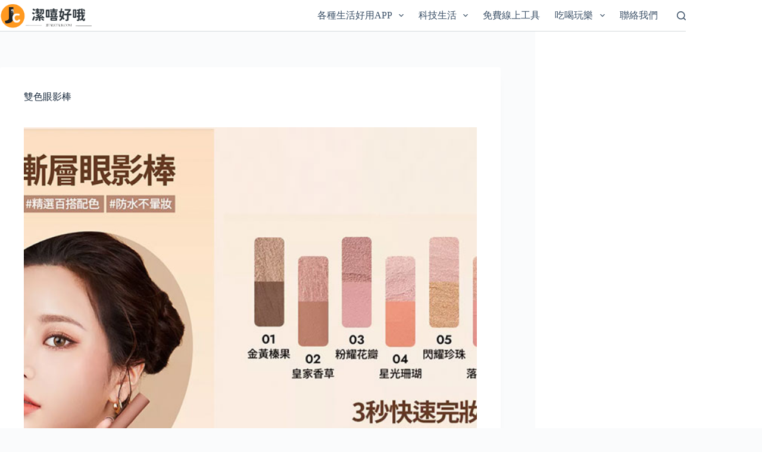

--- FILE ---
content_type: text/html; charset=UTF-8
request_url: https://jjtalktalk.com/%E9%9B%99%E8%89%B2%E7%9C%BC%E5%BD%B1%E6%A3%92
body_size: 13874
content:
<!doctype html>
<html dir="ltr" lang="zh-TW" prefix="og: https://ogp.me/ns#">
<head>
	
	<meta charset="UTF-8">
	<meta name="viewport" content="width=device-width, initial-scale=1, maximum-scale=5, viewport-fit=cover">
	<link rel="profile" href="https://gmpg.org/xfn/11">

	<title>雙色眼影棒 | 潔嘻好哦</title><link rel="preload" as="style" href="https://fonts.googleapis.com/css2?family=Domine:wght@600&#038;display=swap" /><link rel="stylesheet" href="https://fonts.googleapis.com/css2?family=Domine:wght@600&#038;display=swap" media="print" onload="this.media='all'" /><noscript><link rel="stylesheet" href="https://fonts.googleapis.com/css2?family=Domine:wght@600&#038;display=swap" /></noscript>
	<style>img:is([sizes="auto" i], [sizes^="auto," i]) { contain-intrinsic-size: 3000px 1500px }</style>
	
		<!-- All in One SEO 4.8.5 - aioseo.com -->
	<meta name="robots" content="max-image-preview:large" />
	<meta name="author" content="潔嘻"/>
	<link rel="canonical" href="https://jjtalktalk.com/%e9%9b%99%e8%89%b2%e7%9c%bc%e5%bd%b1%e6%a3%92" />
	<meta name="generator" content="All in One SEO (AIOSEO) 4.8.5" />
		<meta property="og:locale" content="zh_TW" />
		<meta property="og:site_name" content="潔嘻好哦 | 好用的實用的APP和生活資訊分享" />
		<meta property="og:type" content="article" />
		<meta property="og:title" content="雙色眼影棒 | 潔嘻好哦" />
		<meta property="og:url" content="https://jjtalktalk.com/%e9%9b%99%e8%89%b2%e7%9c%bc%e5%bd%b1%e6%a3%92" />
		<meta property="og:image" content="https://jjtalktalk.com/wp-content/uploads/2023/01/30ok-e1673862772663.png" />
		<meta property="og:image:secure_url" content="https://jjtalktalk.com/wp-content/uploads/2023/01/30ok-e1673862772663.png" />
		<meta property="article:published_time" content="2023-08-10T03:16:51+00:00" />
		<meta property="article:modified_time" content="2023-08-10T03:16:51+00:00" />
		<meta name="twitter:card" content="summary_large_image" />
		<meta name="twitter:title" content="雙色眼影棒 | 潔嘻好哦" />
		<meta name="twitter:image" content="https://jjtalktalk.com/wp-content/uploads/2023/01/30ok-e1673862772663.png" />
		<script type="application/ld+json" class="aioseo-schema">
			{"@context":"https:\/\/schema.org","@graph":[{"@type":"BreadcrumbList","@id":"https:\/\/jjtalktalk.com\/%e9%9b%99%e8%89%b2%e7%9c%bc%e5%bd%b1%e6%a3%92#breadcrumblist","itemListElement":[{"@type":"ListItem","@id":"https:\/\/jjtalktalk.com#listItem","position":1,"name":"\u4e3b\u9801","item":"https:\/\/jjtalktalk.com","nextItem":{"@type":"ListItem","@id":"https:\/\/jjtalktalk.com\/%e9%9b%99%e8%89%b2%e7%9c%bc%e5%bd%b1%e6%a3%92#listItem","name":"\u96d9\u8272\u773c\u5f71\u68d2"}},{"@type":"ListItem","@id":"https:\/\/jjtalktalk.com\/%e9%9b%99%e8%89%b2%e7%9c%bc%e5%bd%b1%e6%a3%92#listItem","position":2,"name":"\u96d9\u8272\u773c\u5f71\u68d2","previousItem":{"@type":"ListItem","@id":"https:\/\/jjtalktalk.com#listItem","name":"\u4e3b\u9801"}}]},{"@type":"ItemPage","@id":"https:\/\/jjtalktalk.com\/%e9%9b%99%e8%89%b2%e7%9c%bc%e5%bd%b1%e6%a3%92#itempage","url":"https:\/\/jjtalktalk.com\/%e9%9b%99%e8%89%b2%e7%9c%bc%e5%bd%b1%e6%a3%92","name":"\u96d9\u8272\u773c\u5f71\u68d2 | \u6f54\u563b\u597d\u54e6","inLanguage":"zh-TW","isPartOf":{"@id":"https:\/\/jjtalktalk.com\/#website"},"breadcrumb":{"@id":"https:\/\/jjtalktalk.com\/%e9%9b%99%e8%89%b2%e7%9c%bc%e5%bd%b1%e6%a3%92#breadcrumblist"},"author":{"@id":"https:\/\/jjtalktalk.com\/archives\/author\/eve#author"},"creator":{"@id":"https:\/\/jjtalktalk.com\/archives\/author\/eve#author"},"datePublished":"2023-08-10T11:16:51+08:00","dateModified":"2023-08-10T11:16:51+08:00"},{"@type":"Organization","@id":"https:\/\/jjtalktalk.com\/#organization","name":"\u6f54\u563b\u597d\u54e6","description":"\u597d\u7528\u7684\u5be6\u7528\u7684APP\u548c\u751f\u6d3b\u8cc7\u8a0a\u5206\u4eab","url":"https:\/\/jjtalktalk.com\/","logo":{"@type":"ImageObject","url":"https:\/\/jjtalktalk.com\/wp-content\/uploads\/2023\/01\/30ok-e1673862772663.png","@id":"https:\/\/jjtalktalk.com\/%e9%9b%99%e8%89%b2%e7%9c%bc%e5%bd%b1%e6%a3%92\/#organizationLogo","width":500,"height":166,"caption":"\u6f54\u563b\u597d\u54e6"},"image":{"@id":"https:\/\/jjtalktalk.com\/%e9%9b%99%e8%89%b2%e7%9c%bc%e5%bd%b1%e6%a3%92\/#organizationLogo"}},{"@type":"Person","@id":"https:\/\/jjtalktalk.com\/archives\/author\/eve#author","url":"https:\/\/jjtalktalk.com\/archives\/author\/eve","name":"\u6f54\u563b","image":{"@type":"ImageObject","@id":"https:\/\/jjtalktalk.com\/%e9%9b%99%e8%89%b2%e7%9c%bc%e5%bd%b1%e6%a3%92#authorImage","url":"https:\/\/secure.gravatar.com\/avatar\/67cff497e72669b0ca15a86a9a3ebf49d5b68955ff564ca4c8988667a324e7d2?s=96&d=mm&r=g","width":96,"height":96,"caption":"\u6f54\u563b"}},{"@type":"WebSite","@id":"https:\/\/jjtalktalk.com\/#website","url":"https:\/\/jjtalktalk.com\/","name":"\u6f54\u563b\u597d\u54e6","description":"\u597d\u7528\u7684\u5be6\u7528\u7684APP\u548c\u751f\u6d3b\u8cc7\u8a0a\u5206\u4eab","inLanguage":"zh-TW","publisher":{"@id":"https:\/\/jjtalktalk.com\/#organization"}}]}
		</script>
		<!-- All in One SEO -->

<link rel='dns-prefetch' href='//www.googletagmanager.com' />
<link rel='dns-prefetch' href='//fonts.googleapis.com' />
<link rel='dns-prefetch' href='//pagead2.googlesyndication.com' />
<link href='https://fonts.gstatic.com' crossorigin rel='preconnect' />
<link rel="alternate" type="application/rss+xml" title="訂閱《潔嘻好哦》&raquo; 資訊提供" href="https://jjtalktalk.com/feed" />
<link rel="alternate" type="application/rss+xml" title="訂閱《潔嘻好哦》&raquo; 留言的資訊提供" href="https://jjtalktalk.com/comments/feed" />
<link rel="alternate" type="application/rss+xml" title="訂閱《潔嘻好哦 》&raquo;〈雙色眼影棒〉留言的資訊提供" href="https://jjtalktalk.com/feed/?attachment_id=3811" />
<link rel='stylesheet' id='blocksy-dynamic-global-css' href='https://jjtalktalk.com/wp-content/uploads/blocksy/css/global.css?ver=84329' media='all' />
<link rel='stylesheet' id='wp-block-library-css' href='https://jjtalktalk.com/wp-includes/css/dist/block-library/style.min.css?ver=6.8.3' media='all' />
<style id='global-styles-inline-css'>
:root{--wp--preset--aspect-ratio--square: 1;--wp--preset--aspect-ratio--4-3: 4/3;--wp--preset--aspect-ratio--3-4: 3/4;--wp--preset--aspect-ratio--3-2: 3/2;--wp--preset--aspect-ratio--2-3: 2/3;--wp--preset--aspect-ratio--16-9: 16/9;--wp--preset--aspect-ratio--9-16: 9/16;--wp--preset--color--black: #000000;--wp--preset--color--cyan-bluish-gray: #abb8c3;--wp--preset--color--white: #ffffff;--wp--preset--color--pale-pink: #f78da7;--wp--preset--color--vivid-red: #cf2e2e;--wp--preset--color--luminous-vivid-orange: #ff6900;--wp--preset--color--luminous-vivid-amber: #fcb900;--wp--preset--color--light-green-cyan: #7bdcb5;--wp--preset--color--vivid-green-cyan: #00d084;--wp--preset--color--pale-cyan-blue: #8ed1fc;--wp--preset--color--vivid-cyan-blue: #0693e3;--wp--preset--color--vivid-purple: #9b51e0;--wp--preset--color--palette-color-1: var(--theme-palette-color-1, #2872fa);--wp--preset--color--palette-color-2: var(--theme-palette-color-2, #1559ed);--wp--preset--color--palette-color-3: var(--theme-palette-color-3, #3A4F66);--wp--preset--color--palette-color-4: var(--theme-palette-color-4, #192a3d);--wp--preset--color--palette-color-5: var(--theme-palette-color-5, #e1e8ed);--wp--preset--color--palette-color-6: var(--theme-palette-color-6, #f2f5f7);--wp--preset--color--palette-color-7: var(--theme-palette-color-7, #FAFBFC);--wp--preset--color--palette-color-8: var(--theme-palette-color-8, #ffffff);--wp--preset--gradient--vivid-cyan-blue-to-vivid-purple: linear-gradient(135deg,rgba(6,147,227,1) 0%,rgb(155,81,224) 100%);--wp--preset--gradient--light-green-cyan-to-vivid-green-cyan: linear-gradient(135deg,rgb(122,220,180) 0%,rgb(0,208,130) 100%);--wp--preset--gradient--luminous-vivid-amber-to-luminous-vivid-orange: linear-gradient(135deg,rgba(252,185,0,1) 0%,rgba(255,105,0,1) 100%);--wp--preset--gradient--luminous-vivid-orange-to-vivid-red: linear-gradient(135deg,rgba(255,105,0,1) 0%,rgb(207,46,46) 100%);--wp--preset--gradient--very-light-gray-to-cyan-bluish-gray: linear-gradient(135deg,rgb(238,238,238) 0%,rgb(169,184,195) 100%);--wp--preset--gradient--cool-to-warm-spectrum: linear-gradient(135deg,rgb(74,234,220) 0%,rgb(151,120,209) 20%,rgb(207,42,186) 40%,rgb(238,44,130) 60%,rgb(251,105,98) 80%,rgb(254,248,76) 100%);--wp--preset--gradient--blush-light-purple: linear-gradient(135deg,rgb(255,206,236) 0%,rgb(152,150,240) 100%);--wp--preset--gradient--blush-bordeaux: linear-gradient(135deg,rgb(254,205,165) 0%,rgb(254,45,45) 50%,rgb(107,0,62) 100%);--wp--preset--gradient--luminous-dusk: linear-gradient(135deg,rgb(255,203,112) 0%,rgb(199,81,192) 50%,rgb(65,88,208) 100%);--wp--preset--gradient--pale-ocean: linear-gradient(135deg,rgb(255,245,203) 0%,rgb(182,227,212) 50%,rgb(51,167,181) 100%);--wp--preset--gradient--electric-grass: linear-gradient(135deg,rgb(202,248,128) 0%,rgb(113,206,126) 100%);--wp--preset--gradient--midnight: linear-gradient(135deg,rgb(2,3,129) 0%,rgb(40,116,252) 100%);--wp--preset--gradient--juicy-peach: linear-gradient(to right, #ffecd2 0%, #fcb69f 100%);--wp--preset--gradient--young-passion: linear-gradient(to right, #ff8177 0%, #ff867a 0%, #ff8c7f 21%, #f99185 52%, #cf556c 78%, #b12a5b 100%);--wp--preset--gradient--true-sunset: linear-gradient(to right, #fa709a 0%, #fee140 100%);--wp--preset--gradient--morpheus-den: linear-gradient(to top, #30cfd0 0%, #330867 100%);--wp--preset--gradient--plum-plate: linear-gradient(135deg, #667eea 0%, #764ba2 100%);--wp--preset--gradient--aqua-splash: linear-gradient(15deg, #13547a 0%, #80d0c7 100%);--wp--preset--gradient--love-kiss: linear-gradient(to top, #ff0844 0%, #ffb199 100%);--wp--preset--gradient--new-retrowave: linear-gradient(to top, #3b41c5 0%, #a981bb 49%, #ffc8a9 100%);--wp--preset--gradient--plum-bath: linear-gradient(to top, #cc208e 0%, #6713d2 100%);--wp--preset--gradient--high-flight: linear-gradient(to right, #0acffe 0%, #495aff 100%);--wp--preset--gradient--teen-party: linear-gradient(-225deg, #FF057C 0%, #8D0B93 50%, #321575 100%);--wp--preset--gradient--fabled-sunset: linear-gradient(-225deg, #231557 0%, #44107A 29%, #FF1361 67%, #FFF800 100%);--wp--preset--gradient--arielle-smile: radial-gradient(circle 248px at center, #16d9e3 0%, #30c7ec 47%, #46aef7 100%);--wp--preset--gradient--itmeo-branding: linear-gradient(180deg, #2af598 0%, #009efd 100%);--wp--preset--gradient--deep-blue: linear-gradient(to right, #6a11cb 0%, #2575fc 100%);--wp--preset--gradient--strong-bliss: linear-gradient(to right, #f78ca0 0%, #f9748f 19%, #fd868c 60%, #fe9a8b 100%);--wp--preset--gradient--sweet-period: linear-gradient(to top, #3f51b1 0%, #5a55ae 13%, #7b5fac 25%, #8f6aae 38%, #a86aa4 50%, #cc6b8e 62%, #f18271 75%, #f3a469 87%, #f7c978 100%);--wp--preset--gradient--purple-division: linear-gradient(to top, #7028e4 0%, #e5b2ca 100%);--wp--preset--gradient--cold-evening: linear-gradient(to top, #0c3483 0%, #a2b6df 100%, #6b8cce 100%, #a2b6df 100%);--wp--preset--gradient--mountain-rock: linear-gradient(to right, #868f96 0%, #596164 100%);--wp--preset--gradient--desert-hump: linear-gradient(to top, #c79081 0%, #dfa579 100%);--wp--preset--gradient--ethernal-constance: linear-gradient(to top, #09203f 0%, #537895 100%);--wp--preset--gradient--happy-memories: linear-gradient(-60deg, #ff5858 0%, #f09819 100%);--wp--preset--gradient--grown-early: linear-gradient(to top, #0ba360 0%, #3cba92 100%);--wp--preset--gradient--morning-salad: linear-gradient(-225deg, #B7F8DB 0%, #50A7C2 100%);--wp--preset--gradient--night-call: linear-gradient(-225deg, #AC32E4 0%, #7918F2 48%, #4801FF 100%);--wp--preset--gradient--mind-crawl: linear-gradient(-225deg, #473B7B 0%, #3584A7 51%, #30D2BE 100%);--wp--preset--gradient--angel-care: linear-gradient(-225deg, #FFE29F 0%, #FFA99F 48%, #FF719A 100%);--wp--preset--gradient--juicy-cake: linear-gradient(to top, #e14fad 0%, #f9d423 100%);--wp--preset--gradient--rich-metal: linear-gradient(to right, #d7d2cc 0%, #304352 100%);--wp--preset--gradient--mole-hall: linear-gradient(-20deg, #616161 0%, #9bc5c3 100%);--wp--preset--gradient--cloudy-knoxville: linear-gradient(120deg, #fdfbfb 0%, #ebedee 100%);--wp--preset--gradient--soft-grass: linear-gradient(to top, #c1dfc4 0%, #deecdd 100%);--wp--preset--gradient--saint-petersburg: linear-gradient(135deg, #f5f7fa 0%, #c3cfe2 100%);--wp--preset--gradient--everlasting-sky: linear-gradient(135deg, #fdfcfb 0%, #e2d1c3 100%);--wp--preset--gradient--kind-steel: linear-gradient(-20deg, #e9defa 0%, #fbfcdb 100%);--wp--preset--gradient--over-sun: linear-gradient(60deg, #abecd6 0%, #fbed96 100%);--wp--preset--gradient--premium-white: linear-gradient(to top, #d5d4d0 0%, #d5d4d0 1%, #eeeeec 31%, #efeeec 75%, #e9e9e7 100%);--wp--preset--gradient--clean-mirror: linear-gradient(45deg, #93a5cf 0%, #e4efe9 100%);--wp--preset--gradient--wild-apple: linear-gradient(to top, #d299c2 0%, #fef9d7 100%);--wp--preset--gradient--snow-again: linear-gradient(to top, #e6e9f0 0%, #eef1f5 100%);--wp--preset--gradient--confident-cloud: linear-gradient(to top, #dad4ec 0%, #dad4ec 1%, #f3e7e9 100%);--wp--preset--gradient--glass-water: linear-gradient(to top, #dfe9f3 0%, white 100%);--wp--preset--gradient--perfect-white: linear-gradient(-225deg, #E3FDF5 0%, #FFE6FA 100%);--wp--preset--font-size--small: 13px;--wp--preset--font-size--medium: 20px;--wp--preset--font-size--large: clamp(22px, 1.375rem + ((1vw - 3.2px) * 0.625), 30px);--wp--preset--font-size--x-large: clamp(30px, 1.875rem + ((1vw - 3.2px) * 1.563), 50px);--wp--preset--font-size--xx-large: clamp(45px, 2.813rem + ((1vw - 3.2px) * 2.734), 80px);--wp--preset--spacing--20: 0.44rem;--wp--preset--spacing--30: 0.67rem;--wp--preset--spacing--40: 1rem;--wp--preset--spacing--50: 1.5rem;--wp--preset--spacing--60: 2.25rem;--wp--preset--spacing--70: 3.38rem;--wp--preset--spacing--80: 5.06rem;--wp--preset--shadow--natural: 6px 6px 9px rgba(0, 0, 0, 0.2);--wp--preset--shadow--deep: 12px 12px 50px rgba(0, 0, 0, 0.4);--wp--preset--shadow--sharp: 6px 6px 0px rgba(0, 0, 0, 0.2);--wp--preset--shadow--outlined: 6px 6px 0px -3px rgba(255, 255, 255, 1), 6px 6px rgba(0, 0, 0, 1);--wp--preset--shadow--crisp: 6px 6px 0px rgba(0, 0, 0, 1);}:root { --wp--style--global--content-size: var(--theme-block-max-width);--wp--style--global--wide-size: var(--theme-block-wide-max-width); }:where(body) { margin: 0; }.wp-site-blocks > .alignleft { float: left; margin-right: 2em; }.wp-site-blocks > .alignright { float: right; margin-left: 2em; }.wp-site-blocks > .aligncenter { justify-content: center; margin-left: auto; margin-right: auto; }:where(.wp-site-blocks) > * { margin-block-start: var(--theme-content-spacing); margin-block-end: 0; }:where(.wp-site-blocks) > :first-child { margin-block-start: 0; }:where(.wp-site-blocks) > :last-child { margin-block-end: 0; }:root { --wp--style--block-gap: var(--theme-content-spacing); }:root :where(.is-layout-flow) > :first-child{margin-block-start: 0;}:root :where(.is-layout-flow) > :last-child{margin-block-end: 0;}:root :where(.is-layout-flow) > *{margin-block-start: var(--theme-content-spacing);margin-block-end: 0;}:root :where(.is-layout-constrained) > :first-child{margin-block-start: 0;}:root :where(.is-layout-constrained) > :last-child{margin-block-end: 0;}:root :where(.is-layout-constrained) > *{margin-block-start: var(--theme-content-spacing);margin-block-end: 0;}:root :where(.is-layout-flex){gap: var(--theme-content-spacing);}:root :where(.is-layout-grid){gap: var(--theme-content-spacing);}.is-layout-flow > .alignleft{float: left;margin-inline-start: 0;margin-inline-end: 2em;}.is-layout-flow > .alignright{float: right;margin-inline-start: 2em;margin-inline-end: 0;}.is-layout-flow > .aligncenter{margin-left: auto !important;margin-right: auto !important;}.is-layout-constrained > .alignleft{float: left;margin-inline-start: 0;margin-inline-end: 2em;}.is-layout-constrained > .alignright{float: right;margin-inline-start: 2em;margin-inline-end: 0;}.is-layout-constrained > .aligncenter{margin-left: auto !important;margin-right: auto !important;}.is-layout-constrained > :where(:not(.alignleft):not(.alignright):not(.alignfull)){max-width: var(--wp--style--global--content-size);margin-left: auto !important;margin-right: auto !important;}.is-layout-constrained > .alignwide{max-width: var(--wp--style--global--wide-size);}body .is-layout-flex{display: flex;}.is-layout-flex{flex-wrap: wrap;align-items: center;}.is-layout-flex > :is(*, div){margin: 0;}body .is-layout-grid{display: grid;}.is-layout-grid > :is(*, div){margin: 0;}body{padding-top: 0px;padding-right: 0px;padding-bottom: 0px;padding-left: 0px;}.has-black-color{color: var(--wp--preset--color--black) !important;}.has-cyan-bluish-gray-color{color: var(--wp--preset--color--cyan-bluish-gray) !important;}.has-white-color{color: var(--wp--preset--color--white) !important;}.has-pale-pink-color{color: var(--wp--preset--color--pale-pink) !important;}.has-vivid-red-color{color: var(--wp--preset--color--vivid-red) !important;}.has-luminous-vivid-orange-color{color: var(--wp--preset--color--luminous-vivid-orange) !important;}.has-luminous-vivid-amber-color{color: var(--wp--preset--color--luminous-vivid-amber) !important;}.has-light-green-cyan-color{color: var(--wp--preset--color--light-green-cyan) !important;}.has-vivid-green-cyan-color{color: var(--wp--preset--color--vivid-green-cyan) !important;}.has-pale-cyan-blue-color{color: var(--wp--preset--color--pale-cyan-blue) !important;}.has-vivid-cyan-blue-color{color: var(--wp--preset--color--vivid-cyan-blue) !important;}.has-vivid-purple-color{color: var(--wp--preset--color--vivid-purple) !important;}.has-palette-color-1-color{color: var(--wp--preset--color--palette-color-1) !important;}.has-palette-color-2-color{color: var(--wp--preset--color--palette-color-2) !important;}.has-palette-color-3-color{color: var(--wp--preset--color--palette-color-3) !important;}.has-palette-color-4-color{color: var(--wp--preset--color--palette-color-4) !important;}.has-palette-color-5-color{color: var(--wp--preset--color--palette-color-5) !important;}.has-palette-color-6-color{color: var(--wp--preset--color--palette-color-6) !important;}.has-palette-color-7-color{color: var(--wp--preset--color--palette-color-7) !important;}.has-palette-color-8-color{color: var(--wp--preset--color--palette-color-8) !important;}.has-black-background-color{background-color: var(--wp--preset--color--black) !important;}.has-cyan-bluish-gray-background-color{background-color: var(--wp--preset--color--cyan-bluish-gray) !important;}.has-white-background-color{background-color: var(--wp--preset--color--white) !important;}.has-pale-pink-background-color{background-color: var(--wp--preset--color--pale-pink) !important;}.has-vivid-red-background-color{background-color: var(--wp--preset--color--vivid-red) !important;}.has-luminous-vivid-orange-background-color{background-color: var(--wp--preset--color--luminous-vivid-orange) !important;}.has-luminous-vivid-amber-background-color{background-color: var(--wp--preset--color--luminous-vivid-amber) !important;}.has-light-green-cyan-background-color{background-color: var(--wp--preset--color--light-green-cyan) !important;}.has-vivid-green-cyan-background-color{background-color: var(--wp--preset--color--vivid-green-cyan) !important;}.has-pale-cyan-blue-background-color{background-color: var(--wp--preset--color--pale-cyan-blue) !important;}.has-vivid-cyan-blue-background-color{background-color: var(--wp--preset--color--vivid-cyan-blue) !important;}.has-vivid-purple-background-color{background-color: var(--wp--preset--color--vivid-purple) !important;}.has-palette-color-1-background-color{background-color: var(--wp--preset--color--palette-color-1) !important;}.has-palette-color-2-background-color{background-color: var(--wp--preset--color--palette-color-2) !important;}.has-palette-color-3-background-color{background-color: var(--wp--preset--color--palette-color-3) !important;}.has-palette-color-4-background-color{background-color: var(--wp--preset--color--palette-color-4) !important;}.has-palette-color-5-background-color{background-color: var(--wp--preset--color--palette-color-5) !important;}.has-palette-color-6-background-color{background-color: var(--wp--preset--color--palette-color-6) !important;}.has-palette-color-7-background-color{background-color: var(--wp--preset--color--palette-color-7) !important;}.has-palette-color-8-background-color{background-color: var(--wp--preset--color--palette-color-8) !important;}.has-black-border-color{border-color: var(--wp--preset--color--black) !important;}.has-cyan-bluish-gray-border-color{border-color: var(--wp--preset--color--cyan-bluish-gray) !important;}.has-white-border-color{border-color: var(--wp--preset--color--white) !important;}.has-pale-pink-border-color{border-color: var(--wp--preset--color--pale-pink) !important;}.has-vivid-red-border-color{border-color: var(--wp--preset--color--vivid-red) !important;}.has-luminous-vivid-orange-border-color{border-color: var(--wp--preset--color--luminous-vivid-orange) !important;}.has-luminous-vivid-amber-border-color{border-color: var(--wp--preset--color--luminous-vivid-amber) !important;}.has-light-green-cyan-border-color{border-color: var(--wp--preset--color--light-green-cyan) !important;}.has-vivid-green-cyan-border-color{border-color: var(--wp--preset--color--vivid-green-cyan) !important;}.has-pale-cyan-blue-border-color{border-color: var(--wp--preset--color--pale-cyan-blue) !important;}.has-vivid-cyan-blue-border-color{border-color: var(--wp--preset--color--vivid-cyan-blue) !important;}.has-vivid-purple-border-color{border-color: var(--wp--preset--color--vivid-purple) !important;}.has-palette-color-1-border-color{border-color: var(--wp--preset--color--palette-color-1) !important;}.has-palette-color-2-border-color{border-color: var(--wp--preset--color--palette-color-2) !important;}.has-palette-color-3-border-color{border-color: var(--wp--preset--color--palette-color-3) !important;}.has-palette-color-4-border-color{border-color: var(--wp--preset--color--palette-color-4) !important;}.has-palette-color-5-border-color{border-color: var(--wp--preset--color--palette-color-5) !important;}.has-palette-color-6-border-color{border-color: var(--wp--preset--color--palette-color-6) !important;}.has-palette-color-7-border-color{border-color: var(--wp--preset--color--palette-color-7) !important;}.has-palette-color-8-border-color{border-color: var(--wp--preset--color--palette-color-8) !important;}.has-vivid-cyan-blue-to-vivid-purple-gradient-background{background: var(--wp--preset--gradient--vivid-cyan-blue-to-vivid-purple) !important;}.has-light-green-cyan-to-vivid-green-cyan-gradient-background{background: var(--wp--preset--gradient--light-green-cyan-to-vivid-green-cyan) !important;}.has-luminous-vivid-amber-to-luminous-vivid-orange-gradient-background{background: var(--wp--preset--gradient--luminous-vivid-amber-to-luminous-vivid-orange) !important;}.has-luminous-vivid-orange-to-vivid-red-gradient-background{background: var(--wp--preset--gradient--luminous-vivid-orange-to-vivid-red) !important;}.has-very-light-gray-to-cyan-bluish-gray-gradient-background{background: var(--wp--preset--gradient--very-light-gray-to-cyan-bluish-gray) !important;}.has-cool-to-warm-spectrum-gradient-background{background: var(--wp--preset--gradient--cool-to-warm-spectrum) !important;}.has-blush-light-purple-gradient-background{background: var(--wp--preset--gradient--blush-light-purple) !important;}.has-blush-bordeaux-gradient-background{background: var(--wp--preset--gradient--blush-bordeaux) !important;}.has-luminous-dusk-gradient-background{background: var(--wp--preset--gradient--luminous-dusk) !important;}.has-pale-ocean-gradient-background{background: var(--wp--preset--gradient--pale-ocean) !important;}.has-electric-grass-gradient-background{background: var(--wp--preset--gradient--electric-grass) !important;}.has-midnight-gradient-background{background: var(--wp--preset--gradient--midnight) !important;}.has-juicy-peach-gradient-background{background: var(--wp--preset--gradient--juicy-peach) !important;}.has-young-passion-gradient-background{background: var(--wp--preset--gradient--young-passion) !important;}.has-true-sunset-gradient-background{background: var(--wp--preset--gradient--true-sunset) !important;}.has-morpheus-den-gradient-background{background: var(--wp--preset--gradient--morpheus-den) !important;}.has-plum-plate-gradient-background{background: var(--wp--preset--gradient--plum-plate) !important;}.has-aqua-splash-gradient-background{background: var(--wp--preset--gradient--aqua-splash) !important;}.has-love-kiss-gradient-background{background: var(--wp--preset--gradient--love-kiss) !important;}.has-new-retrowave-gradient-background{background: var(--wp--preset--gradient--new-retrowave) !important;}.has-plum-bath-gradient-background{background: var(--wp--preset--gradient--plum-bath) !important;}.has-high-flight-gradient-background{background: var(--wp--preset--gradient--high-flight) !important;}.has-teen-party-gradient-background{background: var(--wp--preset--gradient--teen-party) !important;}.has-fabled-sunset-gradient-background{background: var(--wp--preset--gradient--fabled-sunset) !important;}.has-arielle-smile-gradient-background{background: var(--wp--preset--gradient--arielle-smile) !important;}.has-itmeo-branding-gradient-background{background: var(--wp--preset--gradient--itmeo-branding) !important;}.has-deep-blue-gradient-background{background: var(--wp--preset--gradient--deep-blue) !important;}.has-strong-bliss-gradient-background{background: var(--wp--preset--gradient--strong-bliss) !important;}.has-sweet-period-gradient-background{background: var(--wp--preset--gradient--sweet-period) !important;}.has-purple-division-gradient-background{background: var(--wp--preset--gradient--purple-division) !important;}.has-cold-evening-gradient-background{background: var(--wp--preset--gradient--cold-evening) !important;}.has-mountain-rock-gradient-background{background: var(--wp--preset--gradient--mountain-rock) !important;}.has-desert-hump-gradient-background{background: var(--wp--preset--gradient--desert-hump) !important;}.has-ethernal-constance-gradient-background{background: var(--wp--preset--gradient--ethernal-constance) !important;}.has-happy-memories-gradient-background{background: var(--wp--preset--gradient--happy-memories) !important;}.has-grown-early-gradient-background{background: var(--wp--preset--gradient--grown-early) !important;}.has-morning-salad-gradient-background{background: var(--wp--preset--gradient--morning-salad) !important;}.has-night-call-gradient-background{background: var(--wp--preset--gradient--night-call) !important;}.has-mind-crawl-gradient-background{background: var(--wp--preset--gradient--mind-crawl) !important;}.has-angel-care-gradient-background{background: var(--wp--preset--gradient--angel-care) !important;}.has-juicy-cake-gradient-background{background: var(--wp--preset--gradient--juicy-cake) !important;}.has-rich-metal-gradient-background{background: var(--wp--preset--gradient--rich-metal) !important;}.has-mole-hall-gradient-background{background: var(--wp--preset--gradient--mole-hall) !important;}.has-cloudy-knoxville-gradient-background{background: var(--wp--preset--gradient--cloudy-knoxville) !important;}.has-soft-grass-gradient-background{background: var(--wp--preset--gradient--soft-grass) !important;}.has-saint-petersburg-gradient-background{background: var(--wp--preset--gradient--saint-petersburg) !important;}.has-everlasting-sky-gradient-background{background: var(--wp--preset--gradient--everlasting-sky) !important;}.has-kind-steel-gradient-background{background: var(--wp--preset--gradient--kind-steel) !important;}.has-over-sun-gradient-background{background: var(--wp--preset--gradient--over-sun) !important;}.has-premium-white-gradient-background{background: var(--wp--preset--gradient--premium-white) !important;}.has-clean-mirror-gradient-background{background: var(--wp--preset--gradient--clean-mirror) !important;}.has-wild-apple-gradient-background{background: var(--wp--preset--gradient--wild-apple) !important;}.has-snow-again-gradient-background{background: var(--wp--preset--gradient--snow-again) !important;}.has-confident-cloud-gradient-background{background: var(--wp--preset--gradient--confident-cloud) !important;}.has-glass-water-gradient-background{background: var(--wp--preset--gradient--glass-water) !important;}.has-perfect-white-gradient-background{background: var(--wp--preset--gradient--perfect-white) !important;}.has-small-font-size{font-size: var(--wp--preset--font-size--small) !important;}.has-medium-font-size{font-size: var(--wp--preset--font-size--medium) !important;}.has-large-font-size{font-size: var(--wp--preset--font-size--large) !important;}.has-x-large-font-size{font-size: var(--wp--preset--font-size--x-large) !important;}.has-xx-large-font-size{font-size: var(--wp--preset--font-size--xx-large) !important;}
:root :where(.wp-block-pullquote){font-size: clamp(0.984em, 0.984rem + ((1vw - 0.2em) * 0.645), 1.5em);line-height: 1.6;}
</style>

<link rel='stylesheet' id='ct-main-styles-css' href='https://jjtalktalk.com/wp-content/themes/blocksy/static/bundle/main.min.css?ver=2.0.98' media='all' />
<link rel='stylesheet' id='ct-page-title-styles-css' href='https://jjtalktalk.com/wp-content/themes/blocksy/static/bundle/page-title.min.css?ver=2.0.98' media='all' />
<link rel='stylesheet' id='ct-sidebar-styles-css' href='https://jjtalktalk.com/wp-content/themes/blocksy/static/bundle/sidebar.min.css?ver=2.0.98' media='all' />
<link rel='stylesheet' id='ct-comments-styles-css' href='https://jjtalktalk.com/wp-content/themes/blocksy/static/bundle/comments.min.css?ver=2.0.98' media='all' />
<link rel='stylesheet' id='blocksy-ext-trending-styles-css' href='https://jjtalktalk.com/wp-content/plugins/blocksy-companion/framework/extensions/trending/static/bundle/main.min.css?ver=2.1.8' media='all' />
<script src="https://jjtalktalk.com/wp-includes/js/jquery/jquery.min.js?ver=3.7.1" id="jquery-core-js"></script>
<script src="https://jjtalktalk.com/wp-includes/js/jquery/jquery-migrate.min.js?ver=3.4.1" id="jquery-migrate-js"></script>
<script id="jquery-js-after">
jQuery(document).ready(function() {
	jQuery(".fc2f05595b70c472deeb4e62ed350366").click(function() {
		jQuery.post(
			"https://jjtalktalk.com/wp-admin/admin-ajax.php", {
				"action": "quick_adsense_onpost_ad_click",
				"quick_adsense_onpost_ad_index": jQuery(this).attr("data-index"),
				"quick_adsense_nonce": "8d764faea2",
			}, function(response) { }
		);
	});
});
</script>

<!-- Google tag (gtag.js) snippet added by Site Kit -->
<!-- Google Analytics snippet added by Site Kit -->
<script src="https://www.googletagmanager.com/gtag/js?id=G-KC6L7KXR7T" id="google_gtagjs-js" async></script>
<script id="google_gtagjs-js-after">
window.dataLayer = window.dataLayer || [];function gtag(){dataLayer.push(arguments);}
gtag("set","linker",{"domains":["jjtalktalk.com"]});
gtag("js", new Date());
gtag("set", "developer_id.dZTNiMT", true);
gtag("config", "G-KC6L7KXR7T");
</script>
<link rel="https://api.w.org/" href="https://jjtalktalk.com/wp-json/" /><link rel="alternate" title="JSON" type="application/json" href="https://jjtalktalk.com/wp-json/wp/v2/media/3811" /><link rel="EditURI" type="application/rsd+xml" title="RSD" href="https://jjtalktalk.com/xmlrpc.php?rsd" />
<meta name="generator" content="WordPress 6.8.3" />
<link rel='shortlink' href='https://jjtalktalk.com/?p=3811' />
<link rel="alternate" title="oEmbed (JSON)" type="application/json+oembed" href="https://jjtalktalk.com/wp-json/oembed/1.0/embed?url=https%3A%2F%2Fjjtalktalk.com%2F%25e9%259b%2599%25e8%2589%25b2%25e7%259c%25bc%25e5%25bd%25b1%25e6%25a3%2592" />
<link rel="alternate" title="oEmbed (XML)" type="text/xml+oembed" href="https://jjtalktalk.com/wp-json/oembed/1.0/embed?url=https%3A%2F%2Fjjtalktalk.com%2F%25e9%259b%2599%25e8%2589%25b2%25e7%259c%25bc%25e5%25bd%25b1%25e6%25a3%2592&#038;format=xml" />
<meta name="generator" content="Site Kit by Google 1.159.0" /><noscript><link rel='stylesheet' href='https://jjtalktalk.com/wp-content/themes/blocksy/static/bundle/no-scripts.min.css' type='text/css'></noscript>

<!-- Google AdSense meta tags added by Site Kit -->
<meta name="google-adsense-platform-account" content="ca-host-pub-2644536267352236">
<meta name="google-adsense-platform-domain" content="sitekit.withgoogle.com">
<!-- End Google AdSense meta tags added by Site Kit -->

<!-- Google AdSense snippet added by Site Kit -->
<script async src="https://pagead2.googlesyndication.com/pagead/js/adsbygoogle.js?client=ca-pub-7427002915131119&amp;host=ca-host-pub-2644536267352236" crossorigin="anonymous"></script>

<!-- End Google AdSense snippet added by Site Kit -->
<link rel="icon" href="https://jjtalktalk.com/wp-content/uploads/2023/01/29-150x150.png" sizes="32x32" />
<link rel="icon" href="https://jjtalktalk.com/wp-content/uploads/2023/01/29-300x300.png" sizes="192x192" />
<link rel="apple-touch-icon" href="https://jjtalktalk.com/wp-content/uploads/2023/01/29-300x300.png" />
<meta name="msapplication-TileImage" content="https://jjtalktalk.com/wp-content/uploads/2023/01/29-300x300.png" />
		</head>


<body class="attachment wp-singular attachment-template-default single single-attachment postid-3811 attachmentid-3811 attachment-jpeg wp-custom-logo wp-embed-responsive wp-theme-blocksy stk--is-blocksy-theme" data-link="type-2" data-prefix="single_page" data-header="type-1:sticky" data-footer="type-1:reveal" itemscope="itemscope" itemtype="https://schema.org/Blog">

<a class="skip-link screen-reader-text" href="#main">跳至主要內容</a><div class="ct-drawer-canvas" data-location="start">
		<div id="search-modal" class="ct-panel" data-behaviour="modal" aria-label="搜尋對話框" inert>
			<div class="ct-panel-actions">
				<button class="ct-toggle-close" data-type="type-1" aria-label="關閉搜尋互動視窗">
					<svg class="ct-icon" width="12" height="12" viewBox="0 0 15 15"><path d="M1 15a1 1 0 01-.71-.29 1 1 0 010-1.41l5.8-5.8-5.8-5.8A1 1 0 011.7.29l5.8 5.8 5.8-5.8a1 1 0 011.41 1.41l-5.8 5.8 5.8 5.8a1 1 0 01-1.41 1.41l-5.8-5.8-5.8 5.8A1 1 0 011 15z"/></svg>				</button>
			</div>

			<div class="ct-panel-content">
				

<form role="search" method="get" class="ct-search-form"  action="https://jjtalktalk.com/" aria-haspopup="listbox" data-live-results="thumbs">

	<input type="search" class="modal-field" placeholder="搜尋" value="" name="s" autocomplete="off" title="搜尋..." aria-label="搜尋...">

	<div class="ct-search-form-controls">
		
		<button type="submit" class="wp-element-button" data-button="icon" aria-label="搜尋按鈕">
			<svg class="ct-icon ct-search-button-content" aria-hidden="true" width="15" height="15" viewBox="0 0 15 15"><path d="M14.8,13.7L12,11c0.9-1.2,1.5-2.6,1.5-4.2c0-3.7-3-6.8-6.8-6.8S0,3,0,6.8s3,6.8,6.8,6.8c1.6,0,3.1-0.6,4.2-1.5l2.8,2.8c0.1,0.1,0.3,0.2,0.5,0.2s0.4-0.1,0.5-0.2C15.1,14.5,15.1,14,14.8,13.7z M1.5,6.8c0-2.9,2.4-5.2,5.2-5.2S12,3.9,12,6.8S9.6,12,6.8,12S1.5,9.6,1.5,6.8z"/></svg>
			<span class="ct-ajax-loader">
				<svg viewBox="0 0 24 24">
					<circle cx="12" cy="12" r="10" opacity="0.2" fill="none" stroke="currentColor" stroke-miterlimit="10" stroke-width="2"/>

					<path d="m12,2c5.52,0,10,4.48,10,10" fill="none" stroke="currentColor" stroke-linecap="round" stroke-miterlimit="10" stroke-width="2">
						<animateTransform
							attributeName="transform"
							attributeType="XML"
							type="rotate"
							dur="0.6s"
							from="0 12 12"
							to="360 12 12"
							repeatCount="indefinite"
						/>
					</path>
				</svg>
			</span>
		</button>

		
					<input type="hidden" name="ct_post_type" value="post:page">
		
		

		<input type="hidden" value="3a9acc0fa5" class="ct-live-results-nonce">	</div>

			<div class="screen-reader-text" aria-live="polite" role="status">
			找不到符合條件的結果		</div>
	
</form>


			</div>
		</div>

		<div id="offcanvas" class="ct-panel ct-header" data-behaviour="right-side" aria-label="滑入對話框" inert=""><div class="ct-panel-inner">
		<div class="ct-panel-actions">
			
			<button class="ct-toggle-close" data-type="type-1" aria-label="關閉側選單">
				<svg class="ct-icon" width="12" height="12" viewBox="0 0 15 15"><path d="M1 15a1 1 0 01-.71-.29 1 1 0 010-1.41l5.8-5.8-5.8-5.8A1 1 0 011.7.29l5.8 5.8 5.8-5.8a1 1 0 011.41 1.41l-5.8 5.8 5.8 5.8a1 1 0 01-1.41 1.41l-5.8-5.8-5.8 5.8A1 1 0 011 15z"/></svg>
			</button>
		</div>
		<div class="ct-panel-content" data-device="desktop"><div class="ct-panel-content-inner"></div></div><div class="ct-panel-content" data-device="mobile"><div class="ct-panel-content-inner">
<nav
	class="mobile-menu menu-container has-submenu"
	data-id="mobile-menu" data-interaction="click" data-toggle-type="type-1" data-submenu-dots="yes"	aria-label="大主題分類">

	<ul id="menu-%e5%a4%a7%e4%b8%bb%e9%a1%8c%e5%88%86%e9%a1%9e-1" class=""><li class="menu-item menu-item-type-taxonomy menu-item-object-category menu-item-has-children menu-item-854"><span class="ct-sub-menu-parent"><a href="https://jjtalktalk.com/archives/category/app" class="ct-menu-link">各種生活好用APP</a><button class="ct-toggle-dropdown-mobile" aria-label="展開下拉選單" aria-haspopup="true" aria-expanded="false"><svg class="ct-icon toggle-icon-1" width="15" height="15" viewBox="0 0 15 15"><path d="M3.9,5.1l3.6,3.6l3.6-3.6l1.4,0.7l-5,5l-5-5L3.9,5.1z"/></svg></button></span>
<ul class="sub-menu">
	<li class="menu-item menu-item-type-taxonomy menu-item-object-category menu-item-943"><a href="https://jjtalktalk.com/archives/category/app/ios-app" class="ct-menu-link">iOS APP</a></li>
	<li class="menu-item menu-item-type-taxonomy menu-item-object-category menu-item-944"><a href="https://jjtalktalk.com/archives/category/app/android-app" class="ct-menu-link">Android APP</a></li>
</ul>
</li>
<li class="menu-item menu-item-type-taxonomy menu-item-object-category menu-item-has-children menu-item-945"><span class="ct-sub-menu-parent"><a href="https://jjtalktalk.com/archives/category/technology-life" class="ct-menu-link">科技生活</a><button class="ct-toggle-dropdown-mobile" aria-label="展開下拉選單" aria-haspopup="true" aria-expanded="false"><svg class="ct-icon toggle-icon-1" width="15" height="15" viewBox="0 0 15 15"><path d="M3.9,5.1l3.6,3.6l3.6-3.6l1.4,0.7l-5,5l-5-5L3.9,5.1z"/></svg></button></span>
<ul class="sub-menu">
	<li class="menu-item menu-item-type-taxonomy menu-item-object-category menu-item-946"><a href="https://jjtalktalk.com/archives/category/technology-life/line-tips" class="ct-menu-link">LINE應用小技巧</a></li>
	<li class="menu-item menu-item-type-taxonomy menu-item-object-category menu-item-952"><a href="https://jjtalktalk.com/archives/category/technology-life/iphone-tips" class="ct-menu-link">iPhone使用小技巧</a></li>
	<li class="menu-item menu-item-type-taxonomy menu-item-object-category menu-item-947"><a href="https://jjtalktalk.com/archives/category/technology-life/life" class="ct-menu-link">生活資訊</a></li>
</ul>
</li>
<li class="menu-item menu-item-type-taxonomy menu-item-object-category menu-item-948"><a href="https://jjtalktalk.com/archives/category/technology-life/free-tools" class="ct-menu-link">免費線上工具</a></li>
<li class="menu-item menu-item-type-taxonomy menu-item-object-category menu-item-has-children menu-item-949"><span class="ct-sub-menu-parent"><a href="https://jjtalktalk.com/archives/category/travel-food" class="ct-menu-link">吃喝玩樂</a><button class="ct-toggle-dropdown-mobile" aria-label="展開下拉選單" aria-haspopup="true" aria-expanded="false"><svg class="ct-icon toggle-icon-1" width="15" height="15" viewBox="0 0 15 15"><path d="M3.9,5.1l3.6,3.6l3.6-3.6l1.4,0.7l-5,5l-5-5L3.9,5.1z"/></svg></button></span>
<ul class="sub-menu">
	<li class="menu-item menu-item-type-taxonomy menu-item-object-category menu-item-950"><a href="https://jjtalktalk.com/archives/category/travel-food/travel" class="ct-menu-link">旅遊景點</a></li>
	<li class="menu-item menu-item-type-taxonomy menu-item-object-category menu-item-951"><a href="https://jjtalktalk.com/archives/category/travel-food/taichung-food" class="ct-menu-link">台中美食</a></li>
</ul>
</li>
<li class="menu-item menu-item-type-post_type menu-item-object-page menu-item-1366"><a href="https://jjtalktalk.com/%e8%81%af%e7%b5%a1%e6%88%91%e5%80%91" class="ct-menu-link">聯絡我們</a></li>
</ul></nav>

</div></div></div></div></div>
<div id="main-container">
	<header id="header" class="ct-header" data-id="type-1" itemscope="" itemtype="https://schema.org/WPHeader"><div data-device="desktop"><div class="ct-sticky-container"><div data-sticky="shrink"><div data-row="middle" data-column-set="2"><div class="ct-container"><div data-column="start" data-placements="1"><div data-items="primary">
<div	class="site-branding"
	data-id="logo"		itemscope="itemscope" itemtype="https://schema.org/Organization">

			<a href="https://jjtalktalk.com/" class="site-logo-container" rel="home" itemprop="url" ><img width="500" height="166" src="https://jjtalktalk.com/wp-content/uploads/2023/01/30ok-e1673862772663.png" class="default-logo" alt="潔嘻好哦" decoding="async" fetchpriority="high" srcset="https://jjtalktalk.com/wp-content/uploads/2023/01/30ok-e1673862772663.png 500w, https://jjtalktalk.com/wp-content/uploads/2023/01/30ok-e1673862772663-300x100.png 300w" sizes="(max-width: 500px) 100vw, 500px" /></a>	
	</div>

</div></div><div data-column="end" data-placements="1"><div data-items="primary">
<nav
	id="header-menu-1"
	class="header-menu-1 menu-container"
	data-id="menu" data-interaction="hover"	data-menu="type-4"
	data-dropdown="type-1:simple"		data-responsive="no"	itemscope="" itemtype="https://schema.org/SiteNavigationElement"	aria-label="大主題分類">

	<ul id="menu-%e5%a4%a7%e4%b8%bb%e9%a1%8c%e5%88%86%e9%a1%9e" class="menu"><li id="menu-item-854" class="menu-item menu-item-type-taxonomy menu-item-object-category menu-item-has-children menu-item-854 animated-submenu-block"><a href="https://jjtalktalk.com/archives/category/app" class="ct-menu-link">各種生活好用APP<span class="ct-toggle-dropdown-desktop"><svg class="ct-icon" width="8" height="8" viewBox="0 0 15 15"><path d="M2.1,3.2l5.4,5.4l5.4-5.4L15,4.3l-7.5,7.5L0,4.3L2.1,3.2z"/></svg></span></a><button class="ct-toggle-dropdown-desktop-ghost" aria-label="展開下拉選單" aria-haspopup="true" aria-expanded="false"></button>
<ul class="sub-menu">
	<li id="menu-item-943" class="menu-item menu-item-type-taxonomy menu-item-object-category menu-item-943"><a href="https://jjtalktalk.com/archives/category/app/ios-app" class="ct-menu-link">iOS APP</a></li>
	<li id="menu-item-944" class="menu-item menu-item-type-taxonomy menu-item-object-category menu-item-944"><a href="https://jjtalktalk.com/archives/category/app/android-app" class="ct-menu-link">Android APP</a></li>
</ul>
</li>
<li id="menu-item-945" class="menu-item menu-item-type-taxonomy menu-item-object-category menu-item-has-children menu-item-945 animated-submenu-block"><a href="https://jjtalktalk.com/archives/category/technology-life" class="ct-menu-link">科技生活<span class="ct-toggle-dropdown-desktop"><svg class="ct-icon" width="8" height="8" viewBox="0 0 15 15"><path d="M2.1,3.2l5.4,5.4l5.4-5.4L15,4.3l-7.5,7.5L0,4.3L2.1,3.2z"/></svg></span></a><button class="ct-toggle-dropdown-desktop-ghost" aria-label="展開下拉選單" aria-haspopup="true" aria-expanded="false"></button>
<ul class="sub-menu">
	<li id="menu-item-946" class="menu-item menu-item-type-taxonomy menu-item-object-category menu-item-946"><a href="https://jjtalktalk.com/archives/category/technology-life/line-tips" class="ct-menu-link">LINE應用小技巧</a></li>
	<li id="menu-item-952" class="menu-item menu-item-type-taxonomy menu-item-object-category menu-item-952"><a href="https://jjtalktalk.com/archives/category/technology-life/iphone-tips" class="ct-menu-link">iPhone使用小技巧</a></li>
	<li id="menu-item-947" class="menu-item menu-item-type-taxonomy menu-item-object-category menu-item-947"><a href="https://jjtalktalk.com/archives/category/technology-life/life" class="ct-menu-link">生活資訊</a></li>
</ul>
</li>
<li id="menu-item-948" class="menu-item menu-item-type-taxonomy menu-item-object-category menu-item-948"><a href="https://jjtalktalk.com/archives/category/technology-life/free-tools" class="ct-menu-link">免費線上工具</a></li>
<li id="menu-item-949" class="menu-item menu-item-type-taxonomy menu-item-object-category menu-item-has-children menu-item-949 animated-submenu-block"><a href="https://jjtalktalk.com/archives/category/travel-food" class="ct-menu-link">吃喝玩樂<span class="ct-toggle-dropdown-desktop"><svg class="ct-icon" width="8" height="8" viewBox="0 0 15 15"><path d="M2.1,3.2l5.4,5.4l5.4-5.4L15,4.3l-7.5,7.5L0,4.3L2.1,3.2z"/></svg></span></a><button class="ct-toggle-dropdown-desktop-ghost" aria-label="展開下拉選單" aria-haspopup="true" aria-expanded="false"></button>
<ul class="sub-menu">
	<li id="menu-item-950" class="menu-item menu-item-type-taxonomy menu-item-object-category menu-item-950"><a href="https://jjtalktalk.com/archives/category/travel-food/travel" class="ct-menu-link">旅遊景點</a></li>
	<li id="menu-item-951" class="menu-item menu-item-type-taxonomy menu-item-object-category menu-item-951"><a href="https://jjtalktalk.com/archives/category/travel-food/taichung-food" class="ct-menu-link">台中美食</a></li>
</ul>
</li>
<li id="menu-item-1366" class="menu-item menu-item-type-post_type menu-item-object-page menu-item-1366"><a href="https://jjtalktalk.com/%e8%81%af%e7%b5%a1%e6%88%91%e5%80%91" class="ct-menu-link">聯絡我們</a></li>
</ul></nav>


<button
	data-toggle-panel="#search-modal"
	class="ct-header-search ct-toggle "
	aria-label="搜尋"
	data-label="left"
	data-id="search">

	<span class="ct-label ct-hidden-sm ct-hidden-md ct-hidden-lg">搜尋</span>

	<svg class="ct-icon" aria-hidden="true" width="15" height="15" viewBox="0 0 15 15"><path d="M14.8,13.7L12,11c0.9-1.2,1.5-2.6,1.5-4.2c0-3.7-3-6.8-6.8-6.8S0,3,0,6.8s3,6.8,6.8,6.8c1.6,0,3.1-0.6,4.2-1.5l2.8,2.8c0.1,0.1,0.3,0.2,0.5,0.2s0.4-0.1,0.5-0.2C15.1,14.5,15.1,14,14.8,13.7z M1.5,6.8c0-2.9,2.4-5.2,5.2-5.2S12,3.9,12,6.8S9.6,12,6.8,12S1.5,9.6,1.5,6.8z"/></svg></button>
</div></div></div></div></div></div></div><div data-device="mobile"><div class="ct-sticky-container"><div data-sticky="shrink"><div data-row="middle" data-column-set="2"><div class="ct-container"><div data-column="start" data-placements="1"><div data-items="primary">
<div	class="site-branding"
	data-id="logo"		>

			<a href="https://jjtalktalk.com/" class="site-logo-container" rel="home" itemprop="url" ><img width="500" height="166" src="https://jjtalktalk.com/wp-content/uploads/2023/01/30ok-e1673862772663.png" class="default-logo" alt="潔嘻好哦" decoding="async" srcset="https://jjtalktalk.com/wp-content/uploads/2023/01/30ok-e1673862772663.png 500w, https://jjtalktalk.com/wp-content/uploads/2023/01/30ok-e1673862772663-300x100.png 300w" sizes="(max-width: 500px) 100vw, 500px" /></a>	
	</div>

</div></div><div data-column="end" data-placements="1"><div data-items="primary">
<button
	data-toggle-panel="#offcanvas"
	class="ct-header-trigger ct-toggle "
	data-design="outline"
	data-label="right"
	aria-label="選單"
	data-id="trigger">

	<span class="ct-label ct-hidden-sm ct-hidden-md">選單</span>

	<svg
		class="ct-icon"
		width="18" height="14" viewBox="0 0 18 14"
		aria-hidden="true"
		data-type="type-1">

		<rect y="0.00" width="18" height="1.7" rx="1"/>
		<rect y="6.15" width="18" height="1.7" rx="1"/>
		<rect y="12.3" width="18" height="1.7" rx="1"/>
	</svg>
</button>
</div></div></div></div></div></div></div></header>
	<main id="main" class="site-main hfeed" itemscope="itemscope" itemtype="https://schema.org/CreativeWork">

		
	<div
		class="ct-container"
		data-sidebar="right"				data-vertical-spacing="top:bottom">

		
		
	<article
		id="post-3811"
		class="post-3811 attachment type-attachment status-inherit hentry">

		
<div class="hero-section is-width-constrained" data-type="type-1">
			<header class="entry-header">
			<h1 class="page-title" title="雙色眼影棒" itemprop="headline">雙色眼影棒</h1>		</header>
	</div>
		
		
		<div class="entry-content is-layout-flow">
								<figure class="wp-block-image">
						<figure class="ct-media-container"><img width="1000" height="600" src="https://jjtalktalk.com/wp-content/uploads/2023/08/雙色眼影棒.jpg" class="attachment-full size-full wp-post-image" alt="" loading="lazy" decoding="async" srcset="https://jjtalktalk.com/wp-content/uploads/2023/08/雙色眼影棒.jpg 1000w, https://jjtalktalk.com/wp-content/uploads/2023/08/雙色眼影棒-300x180.jpg 300w, https://jjtalktalk.com/wp-content/uploads/2023/08/雙色眼影棒-768x461.jpg 768w" sizes="auto, (max-width: 1000px) 100vw, 1000px" itemprop="image" style="aspect-ratio: 5/3;" /></figure>
						<figcaption class="wp-caption-text">
													</figcaption>
					</figure>
				<div class="fc2f05595b70c472deeb4e62ed350366" data-index="1" style="float: none; margin:10px 0 10px 0; text-align:center;">
<script async src="https://pagead2.googlesyndication.com/pagead/js/adsbygoogle.js?client=ca-pub-7427002915131119"
     crossorigin="anonymous"></script>
<!-- 文章開頭回應式 -->
<ins class="adsbygoogle"
     style="display:block"
     data-ad-client="ca-pub-7427002915131119"
     data-ad-slot="1348108593"
     data-ad-format="auto"
     data-full-width-responsive="true"></ins>
<script>
     (adsbygoogle = window.adsbygoogle || []).push({});
</script>



<amp-ad
     layout="fixed"
     width="336"
     height="280"
     type="adsense"
     data-ad-client="ca-pub-7427002915131119"
     data-ad-slot="8726835892">
</amp-ad>
</div>
<div class="fc2f05595b70c472deeb4e62ed350366" data-index="7" style="float: none; margin:10px 0 10px 0; text-align:center;">
<script async src="https://pagead2.googlesyndication.com/pagead/js/adsbygoogle.js?client=ca-pub-7427002915131119"
     crossorigin="anonymous"></script>
<!-- Ads7 -->
<ins class="adsbygoogle"
     style="display:block"
     data-ad-client="ca-pub-7427002915131119"
     data-ad-slot="5617919450"
     data-ad-format="auto"
     data-full-width-responsive="true"></ins>
<script>
     (adsbygoogle = window.adsbygoogle || []).push({});
</script>


<amp-ad width="100vw" height="320"
     type="adsense"
     data-ad-client="ca-pub-7427002915131119"
     data-ad-slot="6898361478"
     data-auto-format="rspv"
     data-full-width="">
  <div overflow=""></div>
</amp-ad>
</div>

<div style="font-size: 0px; height: 0px; line-height: 0px; margin: 0; padding: 0; clear: both;"></div>		</div>

		
		
		
		
	</article>

	
		<aside class="ct-hidden-sm ct-hidden-md" data-type="type-4" id="sidebar" itemtype="https://schema.org/WPSideBar" itemscope="itemscope"><div class="ct-sidebar"><div class="ct-widget is-layout-flow widget_block" id="block-106"><script async src="https://pagead2.googlesyndication.com/pagead/js/adsbygoogle.js?client=ca-pub-7427002915131119"
     crossorigin="anonymous"></script>
<!-- 側邊1 300*250 -->
<ins class="adsbygoogle"
     style="display:inline-block;width:300px;height:250px"
     data-ad-client="ca-pub-7427002915131119"
     data-ad-slot="8233081145"></ins>
<script>
     (adsbygoogle = window.adsbygoogle || []).push({});
</script></div><div class="ct-widget is-layout-flow widget_block" id="block-104"><script async src="https://pagead2.googlesyndication.com/pagead/js/adsbygoogle.js?client=ca-pub-7427002915131119"
     crossorigin="anonymous"></script>
<!-- 側邊２300*600 -->
<ins class="adsbygoogle"
     style="display:inline-block;width:300px;height:600px"
     data-ad-client="ca-pub-7427002915131119"
     data-ad-slot="4139942754"></ins>
<script>
     (adsbygoogle = window.adsbygoogle || []).push({});
</script></div><div class="ct-widget is-layout-flow widget_block" id="block-105"><script async src="https://pagead2.googlesyndication.com/pagead/js/adsbygoogle.js?client=ca-pub-7427002915131119"
     crossorigin="anonymous"></script>
<!-- 側邊3 300*250 -->
<ins class="adsbygoogle"
     style="display:inline-block;width:300px;height:250px"
     data-ad-client="ca-pub-7427002915131119"
     data-ad-slot="4591822795"></ins>
<script>
     (adsbygoogle = window.adsbygoogle || []).push({});
</script></div><div class="ct-widget is-layout-flow widget_block" id="block-101"><script async src="https://pagead2.googlesyndication.com/pagead/js/adsbygoogle.js?client=ca-pub-7427002915131119"
     crossorigin="anonymous"></script>
<!-- 側邊4 300*600 -->
<ins class="adsbygoogle"
     style="display:inline-block;width:300px;height:600px"
     data-ad-client="ca-pub-7427002915131119"
     data-ad-slot="4208679414"></ins>
<script>
     (adsbygoogle = window.adsbygoogle || []).push({});
</script></div></div></aside>
			</div>

<div class="ct-comments-container"><div class="ct-container-narrow">

<div class="ct-comments" id="comments">
	
	
	
	
		<div id="respond" class="comment-respond">
		<h2 id="reply-title" class="comment-reply-title">發佈留言<span class="ct-cancel-reply"><a rel="nofollow" id="cancel-comment-reply-link" href="/%E9%9B%99%E8%89%B2%E7%9C%BC%E5%BD%B1%E6%A3%92#respond" style="display:none;">取消回覆</a></span></h2><form action="https://jjtalktalk.com/wp-comments-post.php" method="post" id="commentform" class="comment-form has-website-field has-labels-inside"><p class="comment-notes"><span id="email-notes">發佈留言必須填寫的電子郵件地址不會公開。</span> <span class="required-field-message">必填欄位標示為 <span class="required">*</span></span></p><p class="comment-form-field-input-author">
			<label for="author">名稱 <b class="required">&nbsp;*</b></label>
			<input id="author" name="author" type="text" value="" size="30" required='required'>
			</p>
<p class="comment-form-field-input-email">
				<label for="email">電子郵件 <b class="required">&nbsp;*</b></label>
				<input id="email" name="email" type="text" value="" size="30" required='required'>
			</p>
<p class="comment-form-field-input-url">
				<label for="url">網站</label>
				<input id="url" name="url" type="text" value="" size="30">
				</p>

<p class="comment-form-field-textarea">
			<label for="comment">新增留言<b class="required">&nbsp;*</b></label>
			<textarea id="comment" name="comment" cols="45" rows="8" required="required"></textarea>
		</p><p class="comment-form-cookies-consent"><input id="wp-comment-cookies-consent" name="wp-comment-cookies-consent" type="checkbox" value="yes"><label for="wp-comment-cookies-consent">在瀏覽器儲存我的名字, 電子郵件和網站以備下次留言時使用.</label></p><p class="form-submit"><button type="submit" name="submit" id="submit" class="submit" value="發佈留言">發佈留言</button> <input type='hidden' name='comment_post_ID' value='3811' id='comment_post_ID' />
<input type='hidden' name='comment_parent' id='comment_parent' value='0' />
</p></form>	</div><!-- #respond -->
	
	
</div>

</div></div>
	<section class="ct-trending-block ">
		<div class="ct-container" data-page="1">

			<h3 class="ct-module-title">
				其他人也在看<svg width="13" height="13" viewBox="0 0 13 13" fill="currentColor"><path d="M13 5.8V9c0 .4-.2.6-.5.6s-.5-.2-.5-.5V7.2l-4.3 4.2c-.2.2-.6.2-.8 0L4.6 9.1.9 12.8c-.1.1-.2.2-.4.2s-.3-.1-.4-.2c-.2-.2-.2-.6 0-.8l4.1-4.1c.2-.2.6-.2.8 0l2.3 2.3 3.8-3.8H9.2c-.3 0-.5-.2-.5-.5s.2-.5.5-.5h3.4c.2 0 .3.1.4.2v.2z"/></svg>
									<span class="ct-slider-arrows">
						<span class="ct-arrow-prev">
							<svg width="8" height="8" fill="currentColor" viewBox="0 0 8 8">
								<path d="M5.05555,8L1.05555,4,5.05555,0l.58667,1.12-2.88,2.88,2.88,2.88-.58667,1.12Z"/>
							</svg>
						</span>

						<span class="ct-arrow-next">
							<svg width="8" height="8" fill="currentColor" viewBox="0 0 8 8">
								<path d="M2.35778,6.88l2.88-2.88L2.35778,1.12,2.94445,0l4,4-4,4-.58667-1.12Z"/>
							</svg>
						</span>
					</span>
							</h3>

			<div class="ct-trending-block-item"><a class="ct-media-container" href="https://jjtalktalk.com/archives/530" aria-label="iPhone圖片拼接成長圖，照片直向拼接、橫向拼接，長截圖APP推薦－Picsew！（iOS）"><img width="150" height="150" src="https://jjtalktalk.com/wp-content/uploads/2022/03/手機長截圖封-1-150x150.jpg" class="attachment-thumbnail size-thumbnail" alt="截圖拼接APP" loading="lazy" decoding="async" itemprop="image" style="aspect-ratio: 1/1;" /></a><div class="ct-trending-block-item-content"><a href="https://jjtalktalk.com/archives/530" class="ct-post-title">iPhone圖片拼接成長圖，照片直向拼接、橫向拼接，長截圖APP推薦－Picsew！（iOS）</a></div></div><div class="ct-trending-block-item"><a class="ct-media-container" href="https://jjtalktalk.com/archives/3445" aria-label="郵局存局候領寫法範例！存局候領寄信取信懶人包～（寄件寫法範例及取件注意事項）"><img width="150" height="150" src="https://jjtalktalk.com/wp-content/uploads/2023/06/4存局候領信封寫法範例-150x150.jpg" class="attachment-thumbnail size-thumbnail" alt="存局候領信封寫法範例" loading="lazy" decoding="async" itemprop="image" style="aspect-ratio: 1/1;" /></a><div class="ct-trending-block-item-content"><a href="https://jjtalktalk.com/archives/3445" class="ct-post-title">郵局存局候領寫法範例！存局候領寄信取信懶人包～（寄件寫法範例及取件注意事項）</a></div></div><div class="ct-trending-block-item"><a class="ct-media-container" href="https://jjtalktalk.com/archives/3461" aria-label="12招iPhone手機省電超有感！有效省電設定教學，出門不用擔心耗電-iPhone使用小技巧"><img width="150" height="150" src="https://jjtalktalk.com/wp-content/uploads/2023/06/13iPhone省電設定-150x150.jpg" class="attachment-thumbnail size-thumbnail" alt="iPhone省電設定" loading="lazy" decoding="async" itemprop="image" style="aspect-ratio: 1/1;" /></a><div class="ct-trending-block-item-content"><a href="https://jjtalktalk.com/archives/3461" class="ct-post-title">12招iPhone手機省電超有感！有效省電設定教學，出門不用擔心耗電-iPhone使用小技巧</a></div></div><div class="ct-trending-block-item"><a class="ct-media-container" href="https://jjtalktalk.com/archives/3435" aria-label="免費浮水印APP推薦！滿版浮水印、圖片影片浮水印，證件加浮水印，浮水印製作-AddWatermark"><img width="150" height="150" src="https://jjtalktalk.com/wp-content/uploads/2023/05/14浮水印APP-150x150.jpg" class="attachment-thumbnail size-thumbnail" alt="浮水印APP" loading="lazy" decoding="async" itemprop="image" style="aspect-ratio: 1/1;" /></a><div class="ct-trending-block-item-content"><a href="https://jjtalktalk.com/archives/3435" class="ct-post-title">免費浮水印APP推薦！滿版浮水印、圖片影片浮水印，證件加浮水印，浮水印製作-AddWatermark</a></div></div>
		</div>
	</section>

		</main>

	<footer id="footer" class="ct-footer" data-id="type-1" itemscope="" itemtype="https://schema.org/WPFooter"><div data-row="top"><div class="ct-container"><div data-column="widget-area-1"><div class="ct-widget is-layout-flow widget_block" id="block-79"><p data-block-type="core"><script async src="https://pagead2.googlesyndication.com/pagead/js/adsbygoogle.js?client=ca-pub-7427002915131119"
     crossorigin="anonymous"></script><br />
<!-- 最底橫幅１728*90 --><br />
<ins class="adsbygoogle"
     style="display:inline-block;width:728px;height:90px"
     data-ad-client="ca-pub-7427002915131119"
     data-ad-slot="7957264180"></ins><br />
<script>
     (adsbygoogle = window.adsbygoogle || []).push({});
</script></p>
</div></div></div></div><div data-row="bottom"><div class="ct-container"><div data-column="copyright">
<div
	class="ct-footer-copyright"
	data-id="copyright">

	<p>版權 © 2025 - 潔嘻好哦｜ jjtalktalk.com</p></div>
</div></div></div></footer></div>

<script type="speculationrules">
{"prefetch":[{"source":"document","where":{"and":[{"href_matches":"\/*"},{"not":{"href_matches":["\/wp-*.php","\/wp-admin\/*","\/wp-content\/uploads\/*","\/wp-content\/*","\/wp-content\/plugins\/*","\/wp-content\/themes\/blocksy\/*","\/*\\?(.+)"]}},{"not":{"selector_matches":"a[rel~=\"nofollow\"]"}},{"not":{"selector_matches":".no-prefetch, .no-prefetch a"}}]},"eagerness":"conservative"}]}
</script>
<div class="ct-drawer-canvas" data-location="end"><div class="ct-drawer-inner">
	<a href="#main-container" class="ct-back-to-top ct-hidden-sm"
		data-shape="square"
		data-alignment="right"
		title="到最上面" aria-label="到最上面" hidden>

		<svg class="ct-icon" width="15" height="15" viewBox="0 0 20 20"><path d="M10,0L9.4,0.6L0.8,9.1l1.2,1.2l7.1-7.1V20h1.7V3.3l7.1,7.1l1.2-1.2l-8.5-8.5L10,0z"/></svg>	</a>

	</div></div><script id="ct-scripts-js-extra">
var ct_localizations = {"ajax_url":"https:\/\/jjtalktalk.com\/wp-admin\/admin-ajax.php","public_url":"https:\/\/jjtalktalk.com\/wp-content\/themes\/blocksy\/static\/bundle\/","rest_url":"https:\/\/jjtalktalk.com\/wp-json\/","search_url":"https:\/\/jjtalktalk.com\/search\/QUERY_STRING","show_more_text":"\u986f\u793a\u66f4\u591a","more_text":"\u66f4\u591a","search_live_results":"\u641c\u5c0b\u7d50\u679c","search_live_no_results":"\u627e\u4e0d\u5230\u7b26\u5408\u689d\u4ef6\u7684\u7d50\u679c","search_live_no_result":"\u627e\u4e0d\u5230\u7b26\u5408\u689d\u4ef6\u7684\u7d50\u679c","search_live_one_result":"\u60a8\u5df1\u627e\u5230 %s \u500b\u7b26\u5408\u7684. \u8acb\u6309 Tab \u9375\u4f86\u9078\u64c7\u5b83.","search_live_many_results":"\u60a8\u5df1\u627e\u5230 %s \u500b\u7b26\u5408\u7684. \u8acb\u6309 Tab \u9375\u4f86\u9078\u64c7\u5b83.","clipboard_copied":"\u5df2\u8907\u88fd!","clipboard_failed":"\u8907\u88fd\u5931\u6557","expand_submenu":"\u5c55\u958b\u4e0b\u62c9\u9078\u55ae","collapse_submenu":"\u6536\u5408\u4e0b\u62c9\u9078\u55ae","dynamic_js_chunks":[{"id":"blocksy_ext_trending","selector":".ct-trending-block [class*=\"ct-arrow\"]","url":"https:\/\/jjtalktalk.com\/wp-content\/plugins\/blocksy-companion\/framework\/extensions\/trending\/static\/bundle\/main.js?ver=2.0.98","trigger":"click"},{"id":"blocksy_sticky_header","selector":"header [data-sticky]","url":"https:\/\/jjtalktalk.com\/wp-content\/plugins\/blocksy-companion\/static\/bundle\/sticky.js?ver=2.0.98"}],"dynamic_styles":{"lazy_load":"https:\/\/jjtalktalk.com\/wp-content\/themes\/blocksy\/static\/bundle\/non-critical-styles.min.css?ver=2.0.98","search_lazy":"https:\/\/jjtalktalk.com\/wp-content\/themes\/blocksy\/static\/bundle\/non-critical-search-styles.min.css?ver=2.0.98","back_to_top":"https:\/\/jjtalktalk.com\/wp-content\/themes\/blocksy\/static\/bundle\/back-to-top.min.css?ver=2.0.98"},"dynamic_styles_selectors":[{"selector":".ct-header-cart, #woo-cart-panel","url":"https:\/\/jjtalktalk.com\/wp-content\/themes\/blocksy\/static\/bundle\/cart-header-element-lazy.min.css?ver=2.0.98"},{"selector":".flexy","url":"https:\/\/jjtalktalk.com\/wp-content\/themes\/blocksy\/static\/bundle\/flexy.min.css?ver=2.0.98"},{"selector":"#account-modal","url":"https:\/\/jjtalktalk.com\/wp-content\/plugins\/blocksy-companion\/static\/bundle\/header-account-modal-lazy.min.css?ver=2.1.8"},{"selector":".ct-header-account","url":"https:\/\/jjtalktalk.com\/wp-content\/plugins\/blocksy-companion\/static\/bundle\/header-account-dropdown-lazy.min.css?ver=2.1.8"}]};
</script>
<script src="https://jjtalktalk.com/wp-content/themes/blocksy/static/bundle/main.js?ver=2.0.98" id="ct-scripts-js"></script>
<script src="https://jjtalktalk.com/wp-includes/js/comment-reply.min.js?ver=6.8.3" id="comment-reply-js" async data-wp-strategy="async"></script>

<script defer src="https://static.cloudflareinsights.com/beacon.min.js/vcd15cbe7772f49c399c6a5babf22c1241717689176015" integrity="sha512-ZpsOmlRQV6y907TI0dKBHq9Md29nnaEIPlkf84rnaERnq6zvWvPUqr2ft8M1aS28oN72PdrCzSjY4U6VaAw1EQ==" data-cf-beacon='{"version":"2024.11.0","token":"5ee1c5d9d0a4428dac3d8813805f9af8","r":1,"server_timing":{"name":{"cfCacheStatus":true,"cfEdge":true,"cfExtPri":true,"cfL4":true,"cfOrigin":true,"cfSpeedBrain":true},"location_startswith":null}}' crossorigin="anonymous"></script>
</body>
</html>

<!-- This website is like a Rocket, isn't it? Performance optimized by WP Rocket. Learn more: https://wp-rocket.me -->

--- FILE ---
content_type: text/html; charset=utf-8
request_url: https://www.google.com/recaptcha/api2/aframe
body_size: 266
content:
<!DOCTYPE HTML><html><head><meta http-equiv="content-type" content="text/html; charset=UTF-8"></head><body><script nonce="SVO6mDtdbSvOfKEd6nvACQ">/** Anti-fraud and anti-abuse applications only. See google.com/recaptcha */ try{var clients={'sodar':'https://pagead2.googlesyndication.com/pagead/sodar?'};window.addEventListener("message",function(a){try{if(a.source===window.parent){var b=JSON.parse(a.data);var c=clients[b['id']];if(c){var d=document.createElement('img');d.src=c+b['params']+'&rc='+(localStorage.getItem("rc::a")?sessionStorage.getItem("rc::b"):"");window.document.body.appendChild(d);sessionStorage.setItem("rc::e",parseInt(sessionStorage.getItem("rc::e")||0)+1);localStorage.setItem("rc::h",'1763904118066');}}}catch(b){}});window.parent.postMessage("_grecaptcha_ready", "*");}catch(b){}</script></body></html>